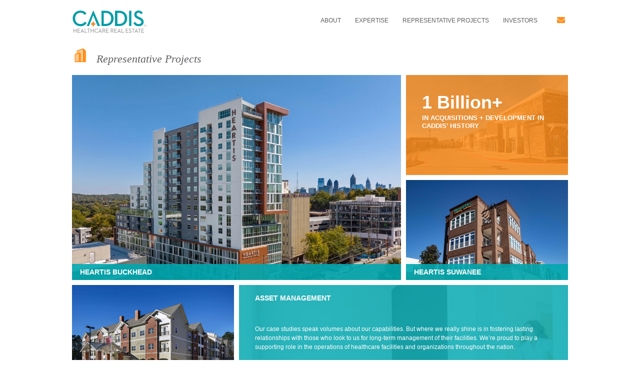

--- FILE ---
content_type: text/html; charset=UTF-8
request_url: https://caddis.com/portfolio/
body_size: 6584
content:
<!doctype html>
<html lang="en-US" class="no-js">
<head>
    <meta charset="UTF-8">
    <meta name="viewport" content="width=device-width, initial-scale=1">
	<title>Representative Projects | Caddis Healthcare Real Estate</title>
    <title>Representative Projects | Caddis Healthcare Real Estate</title>

<!-- The SEO Framework by Sybre Waaijer -->
<link rel="canonical" href="https://caddis.com/portfolio/" />
<meta property="og:type" content="website" />
<meta property="og:locale" content="en_US" />
<meta property="og:site_name" content="Caddis  Healthcare Real Estate" />
<meta property="og:title" content="Representative Projects | Caddis Healthcare Real Estate" />
<meta property="og:url" content="https://caddis.com/portfolio/" />
<meta name="twitter:card" content="summary_large_image" />
<meta name="twitter:title" content="Representative Projects | Caddis Healthcare Real Estate" />
<script type="application/ld+json">{"@context":"https://schema.org","@graph":[{"@type":"WebSite","@id":"https://caddis.com/#/schema/WebSite","url":"https://caddis.com/","name":"Caddis Healthcare Real Estate","inLanguage":"en-US","potentialAction":{"@type":"SearchAction","target":{"@type":"EntryPoint","urlTemplate":"https://caddis.com/search/{search_term_string}/"},"query-input":"required name=search_term_string"},"publisher":{"@type":"Organization","@id":"https://caddis.com/#/schema/Organization","name":"Caddis Healthcare Real Estate","url":"https://caddis.com/"}},{"@type":"WebPage","@id":"https://caddis.com/portfolio/","url":"https://caddis.com/portfolio/","name":"Representative Projects | Caddis Healthcare Real Estate","inLanguage":"en-US","isPartOf":{"@id":"https://caddis.com/#/schema/WebSite"},"breadcrumb":{"@type":"BreadcrumbList","@id":"https://caddis.com/#/schema/BreadcrumbList","itemListElement":[{"@type":"ListItem","position":1,"item":"https://caddis.com/","name":"Caddis Healthcare Real Estate"},{"@type":"ListItem","position":2,"name":"Representative Projects"}]},"potentialAction":{"@type":"ReadAction","target":"https://caddis.com/portfolio/"}}]}</script>
<!-- / The SEO Framework by Sybre Waaijer | 13.24ms meta | 4.97ms boot -->

<link rel='dns-prefetch' href='//code.jquery.com' />
<link rel="stylesheet" href="/content/plugins/litespeed-cache/assets/css/litespeed-dummy.css">
<link rel="stylesheet" href="/cms/wp-includes/css/dist/block-library/style.min.css">
<style id='global-styles-inline-css' type='text/css'>
body{--wp--preset--color--black: #000000;--wp--preset--color--cyan-bluish-gray: #abb8c3;--wp--preset--color--white: #ffffff;--wp--preset--color--pale-pink: #f78da7;--wp--preset--color--vivid-red: #cf2e2e;--wp--preset--color--luminous-vivid-orange: #ff6900;--wp--preset--color--luminous-vivid-amber: #fcb900;--wp--preset--color--light-green-cyan: #7bdcb5;--wp--preset--color--vivid-green-cyan: #00d084;--wp--preset--color--pale-cyan-blue: #8ed1fc;--wp--preset--color--vivid-cyan-blue: #0693e3;--wp--preset--color--vivid-purple: #9b51e0;--wp--preset--gradient--vivid-cyan-blue-to-vivid-purple: linear-gradient(135deg,rgba(6,147,227,1) 0%,rgb(155,81,224) 100%);--wp--preset--gradient--light-green-cyan-to-vivid-green-cyan: linear-gradient(135deg,rgb(122,220,180) 0%,rgb(0,208,130) 100%);--wp--preset--gradient--luminous-vivid-amber-to-luminous-vivid-orange: linear-gradient(135deg,rgba(252,185,0,1) 0%,rgba(255,105,0,1) 100%);--wp--preset--gradient--luminous-vivid-orange-to-vivid-red: linear-gradient(135deg,rgba(255,105,0,1) 0%,rgb(207,46,46) 100%);--wp--preset--gradient--very-light-gray-to-cyan-bluish-gray: linear-gradient(135deg,rgb(238,238,238) 0%,rgb(169,184,195) 100%);--wp--preset--gradient--cool-to-warm-spectrum: linear-gradient(135deg,rgb(74,234,220) 0%,rgb(151,120,209) 20%,rgb(207,42,186) 40%,rgb(238,44,130) 60%,rgb(251,105,98) 80%,rgb(254,248,76) 100%);--wp--preset--gradient--blush-light-purple: linear-gradient(135deg,rgb(255,206,236) 0%,rgb(152,150,240) 100%);--wp--preset--gradient--blush-bordeaux: linear-gradient(135deg,rgb(254,205,165) 0%,rgb(254,45,45) 50%,rgb(107,0,62) 100%);--wp--preset--gradient--luminous-dusk: linear-gradient(135deg,rgb(255,203,112) 0%,rgb(199,81,192) 50%,rgb(65,88,208) 100%);--wp--preset--gradient--pale-ocean: linear-gradient(135deg,rgb(255,245,203) 0%,rgb(182,227,212) 50%,rgb(51,167,181) 100%);--wp--preset--gradient--electric-grass: linear-gradient(135deg,rgb(202,248,128) 0%,rgb(113,206,126) 100%);--wp--preset--gradient--midnight: linear-gradient(135deg,rgb(2,3,129) 0%,rgb(40,116,252) 100%);--wp--preset--duotone--dark-grayscale: url('#wp-duotone-dark-grayscale');--wp--preset--duotone--grayscale: url('#wp-duotone-grayscale');--wp--preset--duotone--purple-yellow: url('#wp-duotone-purple-yellow');--wp--preset--duotone--blue-red: url('#wp-duotone-blue-red');--wp--preset--duotone--midnight: url('#wp-duotone-midnight');--wp--preset--duotone--magenta-yellow: url('#wp-duotone-magenta-yellow');--wp--preset--duotone--purple-green: url('#wp-duotone-purple-green');--wp--preset--duotone--blue-orange: url('#wp-duotone-blue-orange');--wp--preset--font-size--small: 13px;--wp--preset--font-size--medium: 20px;--wp--preset--font-size--large: 36px;--wp--preset--font-size--x-large: 42px;}.has-black-color{color: var(--wp--preset--color--black) !important;}.has-cyan-bluish-gray-color{color: var(--wp--preset--color--cyan-bluish-gray) !important;}.has-white-color{color: var(--wp--preset--color--white) !important;}.has-pale-pink-color{color: var(--wp--preset--color--pale-pink) !important;}.has-vivid-red-color{color: var(--wp--preset--color--vivid-red) !important;}.has-luminous-vivid-orange-color{color: var(--wp--preset--color--luminous-vivid-orange) !important;}.has-luminous-vivid-amber-color{color: var(--wp--preset--color--luminous-vivid-amber) !important;}.has-light-green-cyan-color{color: var(--wp--preset--color--light-green-cyan) !important;}.has-vivid-green-cyan-color{color: var(--wp--preset--color--vivid-green-cyan) !important;}.has-pale-cyan-blue-color{color: var(--wp--preset--color--pale-cyan-blue) !important;}.has-vivid-cyan-blue-color{color: var(--wp--preset--color--vivid-cyan-blue) !important;}.has-vivid-purple-color{color: var(--wp--preset--color--vivid-purple) !important;}.has-black-background-color{background-color: var(--wp--preset--color--black) !important;}.has-cyan-bluish-gray-background-color{background-color: var(--wp--preset--color--cyan-bluish-gray) !important;}.has-white-background-color{background-color: var(--wp--preset--color--white) !important;}.has-pale-pink-background-color{background-color: var(--wp--preset--color--pale-pink) !important;}.has-vivid-red-background-color{background-color: var(--wp--preset--color--vivid-red) !important;}.has-luminous-vivid-orange-background-color{background-color: var(--wp--preset--color--luminous-vivid-orange) !important;}.has-luminous-vivid-amber-background-color{background-color: var(--wp--preset--color--luminous-vivid-amber) !important;}.has-light-green-cyan-background-color{background-color: var(--wp--preset--color--light-green-cyan) !important;}.has-vivid-green-cyan-background-color{background-color: var(--wp--preset--color--vivid-green-cyan) !important;}.has-pale-cyan-blue-background-color{background-color: var(--wp--preset--color--pale-cyan-blue) !important;}.has-vivid-cyan-blue-background-color{background-color: var(--wp--preset--color--vivid-cyan-blue) !important;}.has-vivid-purple-background-color{background-color: var(--wp--preset--color--vivid-purple) !important;}.has-black-border-color{border-color: var(--wp--preset--color--black) !important;}.has-cyan-bluish-gray-border-color{border-color: var(--wp--preset--color--cyan-bluish-gray) !important;}.has-white-border-color{border-color: var(--wp--preset--color--white) !important;}.has-pale-pink-border-color{border-color: var(--wp--preset--color--pale-pink) !important;}.has-vivid-red-border-color{border-color: var(--wp--preset--color--vivid-red) !important;}.has-luminous-vivid-orange-border-color{border-color: var(--wp--preset--color--luminous-vivid-orange) !important;}.has-luminous-vivid-amber-border-color{border-color: var(--wp--preset--color--luminous-vivid-amber) !important;}.has-light-green-cyan-border-color{border-color: var(--wp--preset--color--light-green-cyan) !important;}.has-vivid-green-cyan-border-color{border-color: var(--wp--preset--color--vivid-green-cyan) !important;}.has-pale-cyan-blue-border-color{border-color: var(--wp--preset--color--pale-cyan-blue) !important;}.has-vivid-cyan-blue-border-color{border-color: var(--wp--preset--color--vivid-cyan-blue) !important;}.has-vivid-purple-border-color{border-color: var(--wp--preset--color--vivid-purple) !important;}.has-vivid-cyan-blue-to-vivid-purple-gradient-background{background: var(--wp--preset--gradient--vivid-cyan-blue-to-vivid-purple) !important;}.has-light-green-cyan-to-vivid-green-cyan-gradient-background{background: var(--wp--preset--gradient--light-green-cyan-to-vivid-green-cyan) !important;}.has-luminous-vivid-amber-to-luminous-vivid-orange-gradient-background{background: var(--wp--preset--gradient--luminous-vivid-amber-to-luminous-vivid-orange) !important;}.has-luminous-vivid-orange-to-vivid-red-gradient-background{background: var(--wp--preset--gradient--luminous-vivid-orange-to-vivid-red) !important;}.has-very-light-gray-to-cyan-bluish-gray-gradient-background{background: var(--wp--preset--gradient--very-light-gray-to-cyan-bluish-gray) !important;}.has-cool-to-warm-spectrum-gradient-background{background: var(--wp--preset--gradient--cool-to-warm-spectrum) !important;}.has-blush-light-purple-gradient-background{background: var(--wp--preset--gradient--blush-light-purple) !important;}.has-blush-bordeaux-gradient-background{background: var(--wp--preset--gradient--blush-bordeaux) !important;}.has-luminous-dusk-gradient-background{background: var(--wp--preset--gradient--luminous-dusk) !important;}.has-pale-ocean-gradient-background{background: var(--wp--preset--gradient--pale-ocean) !important;}.has-electric-grass-gradient-background{background: var(--wp--preset--gradient--electric-grass) !important;}.has-midnight-gradient-background{background: var(--wp--preset--gradient--midnight) !important;}.has-small-font-size{font-size: var(--wp--preset--font-size--small) !important;}.has-medium-font-size{font-size: var(--wp--preset--font-size--medium) !important;}.has-large-font-size{font-size: var(--wp--preset--font-size--large) !important;}.has-x-large-font-size{font-size: var(--wp--preset--font-size--x-large) !important;}
</style>
<link rel="stylesheet" href="/content/themes/caddis/static/dist/css/style.min.css">
<!-- Global site tag (gtag.js) - Google Analytics -->
<script async src="https://www.googletagmanager.com/gtag/js?id=UA-133454356-1"></script>
<script>
  window.dataLayer = window.dataLayer || [];
  function gtag(){dataLayer.push(arguments);}
  gtag('js', new Date());
 
  gtag('config', 'UA-133454356-1');
</script><script type='text/javascript' data-cfasync='false'>var _mmunch = {'front': false, 'page': false, 'post': false, 'category': false, 'author': false, 'search': false, 'attachment': false, 'tag': false};_mmunch['page'] = true; _mmunch['pageData'] = {"ID":1668,"post_name":"portfolio","post_title":"Representative Projects","post_type":"page","post_author":"3","post_status":"publish"};</script><script data-cfasync="false" src="//a.mailmunch.co/app/v1/site.js" id="mailmunch-script" data-plugin="mc_mm" data-mailmunch-site-id="994916" async></script><script type="text/javascript">
(function(url){
	if(/(?:Chrome\/26\.0\.1410\.63 Safari\/537\.31|WordfenceTestMonBot)/.test(navigator.userAgent)){ return; }
	var addEvent = function(evt, handler) {
		if (window.addEventListener) {
			document.addEventListener(evt, handler, false);
		} else if (window.attachEvent) {
			document.attachEvent('on' + evt, handler);
		}
	};
	var removeEvent = function(evt, handler) {
		if (window.removeEventListener) {
			document.removeEventListener(evt, handler, false);
		} else if (window.detachEvent) {
			document.detachEvent('on' + evt, handler);
		}
	};
	var evts = 'contextmenu dblclick drag dragend dragenter dragleave dragover dragstart drop keydown keypress keyup mousedown mousemove mouseout mouseover mouseup mousewheel scroll'.split(' ');
	var logHuman = function() {
		if (window.wfLogHumanRan) { return; }
		window.wfLogHumanRan = true;
		var wfscr = document.createElement('script');
		wfscr.type = 'text/javascript';
		wfscr.async = true;
		wfscr.src = url + '&r=' + Math.random();
		(document.getElementsByTagName('head')[0]||document.getElementsByTagName('body')[0]).appendChild(wfscr);
		for (var i = 0; i < evts.length; i++) {
			removeEvent(evts[i], logHuman);
		}
	};
	for (var i = 0; i < evts.length; i++) {
		addEvent(evts[i], logHuman);
	}
})('//caddis.com/?wordfence_lh=1&hid=DA96A7F12CCCDCC431A92A66506E10B5');
</script>		<style type="text/css" id="wp-custom-css">
			.page-id-1660 .inner-wrap, .project-wrap{	
	padding: 1.1rem 1.6rem;
}
.page-id-1660 .bio-box, .callout{margin-bottom:10px}

.inner-wrap p
{margin:0 0 5px 0}

.page-id-1660 .bio-box, .callout:last-child{margin-bottom:0}

/* Landing Page Styles - GreenMellen */

.page-id-4876 {
	background: #00AFC5;
	    margin-top: -20px;
}

.page-id-4876 .site-wrapper {
  padding: 0;
  max-width: 100%;
	position: relative;
}

.page-id-4876 .site-header,
.page-id-4876 footer,
.page-id-4876 .entry-header {
  display: none;
}

.photo-column .fl-col-content:after {
	background-color: rgba(0,175,197,0.45);
    border-radius: inherit;
    content: '';
    display: block;
    position: absolute;
    top: 0;
    right: 0;
    bottom: 0;
    left: 0;
    z-index: 0;
}

.photo-column .fl-rich-text {
	      max-width: 440px;
    margin: 0 auto;
    z-index: 999;
    position: relative;
    text-align: center;
}

.photo-column .fl-rich-text h1 {
    font-size: 80px;
		color: #FFF;
    font-weight: 400;
	    line-height: 1.1;
}

.photo-column .fl-rich-text h1 strong {
    font-size: 150px;
    font-weight: 700;
	letter-spacing: 6px;
}

.logo-column,
.fl-node-5dcecfe40d296,
.copy-column {
	position: relative;
	z-index: 99;
}

.copy-column .expert {
	background: #FFF;
    text-align: center;
}

.copy-column .expert h2 {
	    font-size: 50px;
    text-transform: uppercase;
    color: #00AFC5;
}

.copy-column .landing-copy {
	text-align: center;
    max-width: 600px;
    margin: 0 auto;
}

.copy-column .landing-copy p {
	color: #FFF;
	margin-bottom: 0;
}

.copy-column .landing-button .fl-button {
background: #FF8F1C!important;
    border: 0!important;
    border-radius: 0!important;
}

.copy-column .landing-button .fl-button *,
.copy-column .landing-button .fl-button:visited * {
    color: #FFF!important;
}

.landing-number h3 a {
	color: #FFF!important;
	text-decoration: none!important;
}

@media only screen and (max-width: 1300px) {
	
	.copy-column .fl-node-5dcdc63bd0725 img {
		max-width: 400px;
	}
	
	.copy-column .expert h2 {
		font-size: 40px;
	}
	
	.fl-node-5dcdc2c13a06e .fl-rich-text, .fl-node-5dcdc2c13a06e .fl-rich-text * {
    font-size: 30px;
    line-height: 45px;
}
	
	.fl-builder-content .fl-node-5dcdc2d1355d1 a.fl-button, .fl-builder-content .fl-node-5dcdc2d1355d1 a.fl-button:visited {
    font-size: 40px;
	}
	
}


@media only screen and (max-width: 992px) {
.photo-column .fl-rich-text {
    margin: 30px auto;
	
}
}

@media only screen and (max-width: 768px) {
.copy-column.fl-col-small {
    max-width: 100%!important;	
}
}
@media (min-width: 1024px) {
    .bio-side-bar img {
			height:auto;
	}
}
.home-box {
    padding: 1rem 0;
}
		</style>
		</head>
<body class="page-template page-template-template-parts page-template-template-portfolio-2 page-template-template-partstemplate-portfolio-2-php page page-id-1668 portfolio">
<div class="site-wrapper">
    <header class="site-header">
        <h1 class="logo"><a href="/" title="Caddis Healthcare Real Estate"><img src="https://caddis.com/content/themes/caddis/assets/caddis.svg" alt="Caddis Healthcare Real Estate"></a></h1>
        <button class="menu-button menu-button--slider" type="button" data-target="main-menu">
            <span class="menu-button-box">
                <span class="menu-button-inner"></span>
            </span>
        </button>
        <div class="navigation-menus">
            <nav id="main-menu" class="main-menu">
                <ul id="main_menu" class="menu"><li class="menu-item menu-item-has-children menu-about"><a href="https://caddis.com/about/">About</a>
<ul class="sub-menu">
	<li class="menu-item menu-leadership"><a href="https://caddis.com/about">Leadership</a></li>
</ul>
</li>
<li class="menu-item menu-expertise"><a href="https://caddis.com/expertise/">Expertise</a></li>
<li class="active menu-item menu-representative-projects"><a href="https://caddis.com/portfolio/" aria-current="page">Representative Projects</a></li>
<li class="menu-item menu-item-has-children menu-investors"><a href="https://caddis.junipersquare.com/login">Investors</a>
<ul class="sub-menu">
	<li class="menu-item menu-portal"><a href="https://caddis.junipersquare.com/login">Portal</a></li>
	<li class="menu-item menu-investorscaddis-com"><a href="mailto:investors@caddis.com">investors@caddis.com</a></li>
</ul>
</li>
</ul>                <ul class="social-menu">
                    <li><a href="mailto:info@caddispartners.com" target="_blank"><i class="fa fa-fw fa-envelope"></i></a></li>
<!--                     <li><a href="https://twitter.com/CaddisPartners" target="_blank"><i class="fa fa-fw fa-twitter"></i></a></li>
                    <li><a href="https://www.linkedin.com/company/caddis-partners" target="_blank"><i class="fa fa-fw fa-linkedin"></i></a></li> -->
                </ul>
            </nav>
        </div>
    </header>

    <div id="content" class="site-content">

<div id="primary" class="content-area">
    <main id="main" class="site-main">
        <div class="top-meta"><a class="parent-link" href="https://caddis.com/experience/"><img class="icon-img" src="https://caddis.com/content/themes/caddis/static/dist/img/experience-icon.png"> Representative Projects </a></div>
        <div class="columns is-multiline no-gapless-margins">
            <div class="column is-two-thirds">
                                                                <a class="bio-link" href="/project/heartis-buckhead/">
                            <div class="bio-box bio-box--large" style="background-image:url('/content/uploads/Heartis-Buckhead-Exterior-11_1_1.jpg')">
                                <div class="bio-caption">
                                    Heartis Buckhead                                </div>
                            </div>
                        </a>
                                    </div>
                                        <div class="column is-one-third">
                                <div class="columns is-multiline is-gapless one-third-override">
                                                                                            <div class="column is-one-third">
                                        <div class="callout" style="background-image:url('/content/uploads/4001LongPrairieRd-104-1.jpg')">
                                            <div class="inner-wrap" style="background-color:rgba(255,143,28,0.825)">
                                                                <div class="callout--text">
                    <span class="callout--large_text">1 Billion+</span>
                    <span class="callout--secondary_text">In Acquisitions + Development in Caddis’ History</span>
                    <span class="callout--project_name"></span>
                    <span class="callout--location"></span>
                </div>                                            </div>
                                        </div>
                                    </div>
                                                                                                <div class="column is-one-third">
                                    <a class="bio-link" href="/project/heartis-suwanee-2/">
                                        <div class="bio-box" style="background-image:url('/content/uploads/1_Suwanee_Exterior-side-better_1.jpg')">
                                            <div class="bio-caption">
                                                Heartis Suwanee                                            </div>
                                        </div>
                                    </a>
                                </div>
                                                            </div>
                        </div>
                                                    <div class="column is-one-third">
                                <div class="columns is-multiline is-gapless one-third-override">
                                                                                        <div class="column is-one-third">
                                    <a class="bio-link" href="/project/heartis-fayetteville/">
                                        <div class="bio-box" style="background-image:url('/content/uploads/1_Caddis_Heartis_Fayetteville_Exterior_01.jpg')">
                                            <div class="bio-caption">
                                                Heartis Fayetteville                                            </div>
                                        </div>
                                    </a>
                                </div>
                                                                                                <div class="column is-one-third">
                                    <a class="bio-link" href="/project/heartis-yardley-2/">
                                        <div class="bio-box" style="background-image:url('/content/uploads/heartis-yardley.jpg')">
                                            <div class="bio-caption">
                                                Heartis Yardley                                            </div>
                                        </div>
                                    </a>
                                </div>
                                                            </div>
                        </div>
                        <div class="column is-two-thirds">
                                                                                                    <div class="callout callout--large callout--large" style="background-image:url('/content/uploads/leadership-bg.jpg')">
                                        <div class="inner-wrap" style="background-color:rgba(0,168,176,0.825)">
                                            <p style="font-weight:bold;text-transform:uppercase;">Asset Management</p>
<p><a href="/contact/property-management-map/" class="pull-left" style="margin-right:1rem;margin-bottom:1rem;max-width:60%;"><img src="https://caddislive.loungegecko.com/wp-content/uploads/property-map-1.png" alt="" width="315" height="194" /></a><p style="clear:both;font-size:0.75rem;">Our case studies speak volumes about our capabilities. But where we really shine is in fostering lasting relationships with those who look to us for long-term management of their facilities. We’re proud to play a supporting role in the operations of healthcare facilities and organizations throughout the nation.</p>                                        </div>
                                    </div>
                                                            </div>
                                                                                        <div class="column is-one-third">
                                    <a class="bio-link" href="/project/heartis-bucks-county/">
                                        <div class="bio-box" style="background-image:url('/content/uploads/Heartis-Bucks-County-Exterior.jpg')">
                                            <div class="bio-caption">
                                                Heartis Bucks County                                            </div>
                                        </div>
                                    </a>
                                </div>
                                                                                                <div class="column is-one-third">
                                    <a class="bio-link" href="/project/heartis-brookfield/">
                                        <div class="bio-box" style="background-image:url('/content/uploads/1_Brookfield_exterior_1.jpg')">
                                            <div class="bio-caption">
                                                Heartis Brookfield                                            </div>
                                        </div>
                                    </a>
                                </div>
                                                                                                <div class="column is-one-third">
                                    <a class="bio-link" href="/project/heartis-north-shore-2/">
                                        <div class="bio-box" style="background-image:url('/content/uploads/1_NorthShore_exterior_IMG_8429-SB.jpg')">
                                            <div class="bio-caption">
                                                Heartis North Shore                                            </div>
                                        </div>
                                    </a>
                                </div>
                                                                                                <div class="column is-one-third">
                                    <a class="bio-link" href="/project/heartis-orland-park/">
                                        <div class="bio-box" style="background-image:url('/content/uploads/1_Heartis-Orland-Park-II20180614_0003.jpg')">
                                            <div class="bio-caption">
                                                Heartis Orland Park                                            </div>
                                        </div>
                                    </a>
                                </div>
                                                                                                <div class="column is-one-third">
                                    <a class="bio-link" href="/project/heartis-peoria/">
                                        <div class="bio-box" style="background-image:url('/content/uploads/1_Peoria_81M_4992.jpg')">
                                            <div class="bio-caption">
                                                Heartis Peoria                                            </div>
                                        </div>
                                    </a>
                                </div>
                                                                                                <div class="column is-one-third">
                                    <a class="bio-link" href="/project/heartis-mid-cities/">
                                        <div class="bio-box" style="background-image:url('/content/uploads/Heartis-MidCities-Exterior-1.jpg')">
                                            <div class="bio-caption">
                                                Heartis Mid Cities                                            </div>
                                        </div>
                                    </a>
                                </div>
                                                                                                <div class="column is-one-third">
                                    <a class="bio-link" href="/project/heartis-longview-2/">
                                        <div class="bio-box" style="background-image:url('/content/uploads/1_Heartis_Longview_Exterior.jpg')">
                                            <div class="bio-caption">
                                                Heartis Longview                                            </div>
                                        </div>
                                    </a>
                                </div>
                                                                                                <div class="column is-one-third">
                                    <a class="bio-link" href="/project/heartis-venice/">
                                        <div class="bio-box" style="background-image:url('/content/uploads/002_01A_Heartis-aerial-crop.jpg')">
                                            <div class="bio-caption">
                                                Heartis Venice                                            </div>
                                        </div>
                                    </a>
                                </div>
                                                                                                    <div class="column is-one-third">
                                        <div class="callout" style="background-image:url('/content/uploads/4001LongPrairieRd-153.jpg')">
                                            <div class="inner-wrap vertical-center" style="background-color:rgba(255,127,0,0.825)">
                                                                <div class="callout--quote-wrapper">
                    <div class="callout--quote"></div>
                    <div class="callout--citation"> </div>
                </div>                                            </div>
                                        </div>
                                    </div>
                                        </div>
    </main>
</div>

    </div>
</div>
<footer id="colophon" class="site-footer">
    <div class="columns">
        <div class="column is-two-thirds copyright">Headquarters: 5910 N. Central Expy, Ste. 1400 Dallas, TX 75206 <br> Copyright © 2026 Caddis Partners, LLC — Healthcare Real Estate and Investments. All rights reserved.<nav class="footer-menu">
            <ul id="footer_menu" class="menu"><li class="menu-item menu-legal-disclaimer"><a href="https://caddis.com/legal-disclaimer/">Legal Disclaimer</a></li>
</ul>        </nav></div>
        <div class="column designed-by"></div>
    </div>
</footer>

<script>(function(){var s=document.createElement('script');e = !document.body ? document.querySelector('head'):document.body;s.src='https://acsbapp.com/apps/app/dist/js/app.js';s.defer=true;s.onload=function(){acsbJS.init({
            statementLink     : '',
            feedbackLink      : '',
            footerHtml        : '',
            hideMobile        : false,
            hideTrigger       : false,
            language          : 'en',
            position          : 'right',
            leadColor         : '#000000',
            triggerColor      : '#000000',
            triggerRadius     : '50%',
            triggerPositionX  : 'right',
            triggerPositionY  : 'center',
            triggerIcon       : 'people',
            triggerSize       : 'medium',
            triggerOffsetX    : 20,
            triggerOffsetY    : 20,
            mobile            : {
                triggerSize       : 'small',
                triggerPositionX  : 'left',
                triggerPositionY  : 'bottom',
                triggerOffsetX    : 0,
                triggerOffsetY    : 0,
                triggerRadius     : '50%'
            }
        });
    };
    e.appendChild(s);}());</script><script src="https://code.jquery.com/jquery-3.1.1.min.js" id="jquery-js"></script>
<script>(window.jQuery && jQuery.noConflict()) || document.write('<script src="/cms/wp-includes/js/jquery/jquery.js"><\/script>')</script>
<script src="/content/themes/caddis/static/dist/js/my.min.js" id="caddis/main.js-js"></script>

</body>
</html>


<!-- Page supported by LiteSpeed Cache 7.7 on 2026-01-21 17:46:41 -->

--- FILE ---
content_type: image/svg+xml
request_url: https://caddis.com/content/themes/caddis/assets/caddis.svg
body_size: 2433
content:
<?xml version="1.0" encoding="utf-8"?>
<!-- Generator: Adobe Illustrator 22.0.1, SVG Export Plug-In . SVG Version: 6.00 Build 0)  -->
<svg version="1.1" xmlns="http://www.w3.org/2000/svg" xmlns:xlink="http://www.w3.org/1999/xlink" x="0px" y="0px"
	 viewBox="0 0 292 91" style="enable-background:new 0 0 292 91;" xml:space="preserve">
<style type="text/css">
	.st0{display:none;}
	.st1{display:inline;}
	.st2{fill:#009DA7;}
	.st3{fill:#E98A23;}
	.st4{fill:#A8A7A7;}
</style>
<g id="Layer_1" class="st0">
	<g class="st1">
		<path class="st2" d="M2.8,32.3c0-17.5,13.4-30,30.1-30c10.5,0,18.3,3.9,23.4,11.6l-7,5c-3.3-5.1-8.8-8.4-16.5-8.4
			C20.6,10.5,12,19.8,12,32.3s8.6,21.9,20.8,21.9c8.1,0,13.5-3.6,17.3-9.2l7,4.9C52,57.7,43.7,62.4,32.8,62.4
			C16.2,62.4,2.8,49.8,2.8,32.3z M114.7,3h16.1c18.8,0,31.3,11.7,31.3,29.3s-12.4,29.3-31.3,29.3h-16.1C114.7,61.6,114.7,3,114.7,3z
			 M130.2,53.6c15.3,0,22.4-8.8,22.4-21.3S145.4,11,130.2,11h-6.4v42.6H130.2z M167.5,3h16.1c18.8,0,31.3,11.7,31.3,29.3
			s-12.4,29.3-31.3,29.3h-16.1V3z M183,53.6c15.3,0,22.4-8.8,22.4-21.3S198.2,11,183,11h-6.4v42.6H183z M222.2,3h9v58.6h-9V3z
			 M238.9,50.2l7.5-4.1c2.8,4.6,6.3,8.2,13.4,8.2c5.9,0,10.2-3.2,10.2-8c0-5.1-3.4-7.3-9.8-10.2l-3.9-1.7
			c-8.5-3.8-13.7-8.1-13.7-17.1c0-8.7,6.7-14.9,16.5-14.9c7.8,0,13,2.9,16.5,9.2l-7.2,4.4c-2.2-3.9-4.8-5.7-9.4-5.7
			c-4.7,0-7.6,2.8-7.6,6.8c0,4.4,2.5,6.4,8.4,9l3.8,1.7c10,4.4,15.3,9,15.3,18.4c0,10.3-8,16.2-19,16.2
			C248.9,62.4,242.2,56.9,238.9,50.2z M82.5,2.6h1l25.7,59.2h-9.5l-17-41.9L66.2,61.8h-8.8L82.5,2.6z"/>
		<polygon class="st3" points="79.8,56.7 74.6,56.7 74.6,50.9 79.8,50.9 79.8,45.3 85.7,45.3 85.7,50.9 90.9,50.9 90.9,56.7 
			85.7,56.7 85.7,62.3 79.8,62.3 		"/>
		<g>
			<g>
				<path class="st4" d="M5.6,71.6h2.5v7h7.6v-7h2.5v15.7h-2.5v-6.6H8.1v6.6H5.6V71.6z"/>
			</g>
			<g>
				<path class="st4" d="M21.4,71.6h10v2.2h-7.5v4.6h6.7v2.1h-6.7v4.7h7.9v2.2H21.4V71.6z"/>
			</g>
			<g>
				<path class="st4" d="M40.1,71.5h0.3l6.9,15.9h-2.5l-1.2-2.9h-6.7l-1.2,2.9h-2.4L40.1,71.5z M42.7,82.5L41,78.2
					c-0.3-0.9-0.8-2.2-0.8-2.3c0,0.1-0.4,1.4-0.8,2.3l-1.7,4.3H42.7z"/>
			</g>
			<g>
				<path class="st4" d="M49.3,71.6h2.5v13.6h7.3v2.2h-9.7L49.3,71.6L49.3,71.6z"/>
			</g>
			<g>
				<path class="st4" d="M63.1,73.8h-4.7v-2.2h11.8v2.2h-4.7v13.6h-2.4V73.8z"/>
			</g>
			<g>
				<path class="st4" d="M72.4,71.6h2.5v7h7.6v-7H85v15.7h-2.5v-6.6h-7.6v6.6h-2.5V71.6z"/>
			</g>
			<g>
				<path class="st4" d="M87.5,79.5c0-4.7,3.6-8.1,8.1-8.1c2.8,0,4.9,1,6.3,3.1l-1.9,1.3c-0.9-1.4-2.4-2.3-4.4-2.3
					c-3.3,0-5.6,2.5-5.6,5.9s2.3,5.9,5.6,5.9c2.2,0,3.6-1,4.7-2.5l1.9,1.3c-1.4,2.1-3.6,3.4-6.5,3.4C91.1,87.6,87.5,84.2,87.5,79.5z
					"/>
			</g>
			<g>
				<path class="st4" d="M109.4,71.5h0.3l6.9,15.9H114l-1.2-2.9h-6.7l-1.2,2.9h-2.4L109.4,71.5z M112,82.5l-1.7-4.3
					c-0.3-0.9-0.8-2.2-0.8-2.3c0,0.1-0.4,1.4-0.8,2.3l-1.7,4.3H112z"/>
			</g>
			<g>
				<path class="st4" d="M118.7,71.6h5.3c3.2,0,5.7,1.5,5.7,5c0,2.3-1.3,3.8-3.2,4.5l3.7,6.2h-2.8l-3.4-5.8h-2.8v5.8h-2.5
					C118.7,87.3,118.7,71.6,118.7,71.6z M123.8,79.5c2.1,0,3.3-0.9,3.3-2.8c0-2-1.2-2.8-3.3-2.8h-2.7v5.7L123.8,79.5L123.8,79.5z"/>
			</g>
			<g>
				<path class="st4" d="M132.5,71.6h10v2.2H135v4.6h6.7v2.1H135v4.7h7.9v2.2h-10.3L132.5,71.6L132.5,71.6z"/>
			</g>
			<g>
				<path class="st4" d="M150.4,71.6h5.3c3.2,0,5.7,1.5,5.7,5c0,2.3-1.3,3.8-3.2,4.5l3.7,6.2h-2.8l-3.4-5.8h-2.8v5.8h-2.5V71.6z
					 M155.6,79.5c2.1,0,3.3-0.9,3.3-2.8c0-2-1.2-2.8-3.3-2.8h-2.7v5.7L155.6,79.5L155.6,79.5z"/>
			</g>
			<g>
				<path class="st4" d="M164.2,71.6h10v2.2h-7.5v4.6h6.7v2.1h-6.7v4.7h7.9v2.2h-10.3L164.2,71.6L164.2,71.6z"/>
			</g>
			<g>
				<path class="st4" d="M182.8,71.5h0.3l6.9,15.9h-2.5l-1.2-2.9h-6.7l-1.2,2.9H176L182.8,71.5z M185.4,82.5l-1.7-4.3
					c-0.3-0.9-0.8-2.2-0.8-2.3c0,0.1-0.4,1.4-0.8,2.3l-1.7,4.3H185.4z"/>
			</g>
			<g>
				<path class="st4" d="M192.1,71.6h2.5v13.6h7.3v2.2h-9.7V71.6H192.1z"/>
			</g>
			<g>
				<path class="st4" d="M209.1,71.6h10v2.2h-7.5v4.6h6.7v2.1h-6.7v4.7h7.9v2.2h-10.3L209.1,71.6L209.1,71.6z"/>
			</g>
			<g>
				<path class="st4" d="M220.9,84.3l2-1.1c0.7,1.2,1.7,2.2,3.6,2.2c1.6,0,2.7-0.9,2.7-2.2c0-1.4-0.9-2-2.6-2.7l-1-0.5
					c-2.3-1-3.7-2.2-3.7-4.6c0-2.3,1.8-4,4.4-4c2.1,0,3.5,0.8,4.4,2.5l-1.9,1.2c-0.6-1-1.3-1.5-2.5-1.5s-2,0.8-2,1.8
					c0,1.2,0.7,1.7,2.3,2.4l1,0.5c2.7,1.2,4.1,2.4,4.1,5c0,2.8-2.2,4.4-5.1,4.4C223.6,87.6,221.8,86.1,220.9,84.3z"/>
			</g>
			<g>
				<path class="st4" d="M237.3,73.8h-4.7v-2.2h11.8v2.2h-4.7v13.6h-2.4L237.3,73.8L237.3,73.8z"/>
			</g>
			<g>
				<path class="st4" d="M250.1,71.5h0.3l6.9,15.9h-2.5l-1.2-2.9h-6.7l-1.2,2.9h-2.4L250.1,71.5z M252.7,82.5l-1.7-4.3
					c-0.3-0.9-0.8-2.2-0.8-2.3c0,0.1-0.4,1.4-0.8,2.3l-1.7,4.3H252.7z"/>
			</g>
			<g>
				<path class="st4" d="M260.9,73.8h-4.7v-2.2H268v2.2h-4.7v13.6h-2.4V73.8z"/>
			</g>
			<g>
				<path class="st4" d="M270.2,71.6h10v2.2h-7.6v4.6h6.7v2.1h-6.7v4.7h7.9v2.2h-10.3V71.6z"/>
			</g>
		</g>
	</g>
</g>
<g id="Layer_2">
	<g>
		<path class="st2" d="M2.8,32.3c0-17.5,13.4-30,30.1-30c10.5,0,18.3,3.9,23.4,11.6l-7,5c-3.3-5.1-8.8-8.4-16.5-8.4
			c-12.2,0-20.8,9.3-20.8,21.8c0,12.5,8.6,21.9,20.8,21.9c8.1,0,13.5-3.6,17.3-9.2l7,4.9c-5.1,7.8-13.4,12.5-24.3,12.5
			C16.2,62.4,2.8,49.8,2.8,32.3z M114.7,3h16.1c18.8,0,31.3,11.7,31.3,29.3c0,17.6-12.4,29.3-31.3,29.3h-16.1V3z M130.2,53.6
			c15.3,0,22.4-8.8,22.4-21.3c0-12.5-7.2-21.3-22.4-21.3h-6.4v42.6H130.2z M167.5,3h16.1c18.8,0,31.3,11.7,31.3,29.3
			c0,17.6-12.4,29.3-31.3,29.3h-16.1V3z M183,53.6c15.3,0,22.4-8.8,22.4-21.3c0-12.5-7.2-21.3-22.4-21.3h-6.4v42.6H183z M222.2,3h9
			v58.6h-9V3z M238.9,50.2l7.5-4.1c2.8,4.6,6.3,8.2,13.4,8.2c5.9,0,10.2-3.2,10.2-8c0-5.1-3.4-7.3-9.8-10.2l-3.9-1.7
			c-8.5-3.8-13.7-8.1-13.7-17.1c0-8.7,6.7-14.9,16.5-14.9c7.8,0,13,2.9,16.5,9.2l-7.2,4.4c-2.2-3.9-4.8-5.7-9.4-5.7
			c-4.7,0-7.6,2.8-7.6,6.8c0,4.4,2.5,6.4,8.4,9l3.8,1.7c10,4.4,15.3,9,15.3,18.4c0,10.3-8,16.2-19,16.2
			C248.9,62.4,242.2,56.9,238.9,50.2z M82.5,2.6h1l25.7,59.2h-9.5l-17-41.9L66.2,61.8h-8.8L82.5,2.6z"/>
		<polygon class="st3" points="79.8,56.7 74.6,56.7 74.6,50.9 79.8,50.9 79.8,45.3 85.7,45.3 85.7,50.9 90.9,50.9 90.9,56.7 
			85.7,56.7 85.7,62.3 79.8,62.3 		"/>
		<g>
			<g>
				<g>
					<g>
						<path class="st4" d="M5.6,71.6h2.5v7h7.6v-7h2.5v15.7h-2.5v-6.6H8.1v6.6H5.6V71.6z"/>
					</g>
				</g>
				<g>
					<g>
						<path class="st4" d="M21.4,71.6h10v2.2h-7.5v4.6h6.7v2.1h-6.7v4.7h7.9v2.2H21.4V71.6z"/>
					</g>
				</g>
				<g>
					<g>
						<path class="st4" d="M40.1,71.5h0.3l6.9,15.9h-2.5l-1.2-2.9h-6.7l-1.2,2.9h-2.4L40.1,71.5z M42.7,82.5l-1.7-4.3
							c-0.3-0.9-0.8-2.2-0.8-2.3c0,0.1-0.4,1.4-0.8,2.3l-1.7,4.3H42.7z"/>
					</g>
				</g>
				<g>
					<g>
						<path class="st4" d="M49.3,71.6h2.5v13.6h7.3v2.2h-9.7V71.6z"/>
					</g>
				</g>
				<g>
					<g>
						<path class="st4" d="M63.1,73.8h-4.7v-2.2h11.8v2.2h-4.7v13.6h-2.4V73.8z"/>
					</g>
				</g>
				<g>
					<g>
						<path class="st4" d="M72.4,71.6h2.5v7h7.6v-7h2.5v15.7h-2.5v-6.6h-7.6v6.6h-2.5V71.6z"/>
					</g>
				</g>
				<g>
					<g>
						<path class="st4" d="M87.5,79.5c0-4.7,3.6-8.1,8.1-8.1c2.8,0,4.9,1,6.3,3.1l-1.9,1.3c-0.9-1.4-2.4-2.3-4.4-2.3
							c-3.3,0-5.6,2.5-5.6,5.9c0,3.4,2.3,5.9,5.6,5.9c2.2,0,3.6-1,4.7-2.5l1.9,1.3c-1.4,2.1-3.6,3.4-6.5,3.4
							C91.1,87.6,87.5,84.2,87.5,79.5z"/>
					</g>
				</g>
				<g>
					<g>
						<path class="st4" d="M109.4,71.5h0.3l6.9,15.9H114l-1.2-2.9h-6.7l-1.2,2.9h-2.4L109.4,71.5z M112,82.5l-1.7-4.3
							c-0.3-0.9-0.8-2.2-0.8-2.3c0,0.1-0.4,1.4-0.8,2.3l-1.7,4.3H112z"/>
					</g>
				</g>
				<g>
					<g>
						<path class="st4" d="M118.7,71.6h5.3c3.2,0,5.7,1.5,5.7,5c0,2.3-1.3,3.8-3.2,4.5l3.7,6.2h-2.8l-3.4-5.8h-2.8v5.8h-2.5V71.6z
							 M123.8,79.5c2.1,0,3.3-0.9,3.3-2.8c0-2-1.2-2.8-3.3-2.8h-2.7v5.7H123.8z"/>
					</g>
				</g>
				<g>
					<g>
						<path class="st4" d="M132.5,71.6h10v2.2h-7.5v4.6h6.7v2.1h-6.7v4.7h7.9v2.2h-10.3V71.6z"/>
					</g>
				</g>
				<g>
					<g>
						<path class="st4" d="M150.4,71.6h5.3c3.2,0,5.7,1.5,5.7,5c0,2.3-1.3,3.8-3.2,4.5l3.7,6.2h-2.8l-3.4-5.8h-2.8v5.8h-2.5V71.6z
							 M155.6,79.5c2.1,0,3.3-0.9,3.3-2.8c0-2-1.2-2.8-3.3-2.8h-2.7v5.7H155.6z"/>
					</g>
				</g>
				<g>
					<g>
						<path class="st4" d="M164.2,71.6h10v2.2h-7.5v4.6h6.7v2.1h-6.7v4.7h7.9v2.2h-10.3V71.6z"/>
					</g>
				</g>
				<g>
					<g>
						<path class="st4" d="M182.8,71.5h0.3l6.9,15.9h-2.5l-1.2-2.9h-6.7l-1.2,2.9h-2.4L182.8,71.5z M185.4,82.5l-1.7-4.3
							c-0.3-0.9-0.8-2.2-0.8-2.3c0,0.1-0.4,1.4-0.8,2.3l-1.7,4.3H185.4z"/>
					</g>
				</g>
				<g>
					<g>
						<path class="st4" d="M192.1,71.6h2.5v13.6h7.3v2.2h-9.7V71.6z"/>
					</g>
				</g>
				<g>
					<g>
						<path class="st4" d="M209.1,71.6h10v2.2h-7.5v4.6h6.7v2.1h-6.7v4.7h7.9v2.2h-10.3V71.6z"/>
					</g>
				</g>
				<g>
					<g>
						<path class="st4" d="M220.9,84.3l2-1.1c0.7,1.2,1.7,2.2,3.6,2.2c1.6,0,2.7-0.9,2.7-2.2c0-1.4-0.9-2-2.6-2.7l-1-0.5
							c-2.3-1-3.7-2.2-3.7-4.6c0-2.3,1.8-4,4.4-4c2.1,0,3.5,0.8,4.4,2.5l-1.9,1.2c-0.6-1-1.3-1.5-2.5-1.5c-1.2,0-2,0.8-2,1.8
							c0,1.2,0.7,1.7,2.3,2.4l1,0.5c2.7,1.2,4.1,2.4,4.1,5c0,2.8-2.2,4.4-5.1,4.4C223.6,87.6,221.8,86.1,220.9,84.3z"/>
					</g>
				</g>
				<g>
					<g>
						<path class="st4" d="M237.3,73.8h-4.7v-2.2h11.8v2.2h-4.7v13.6h-2.4V73.8z"/>
					</g>
				</g>
				<g>
					<g>
						<path class="st4" d="M250.1,71.5h0.3l6.9,15.9h-2.5l-1.2-2.9h-6.7l-1.2,2.9h-2.4L250.1,71.5z M252.7,82.5l-1.7-4.3
							c-0.3-0.9-0.8-2.2-0.8-2.3c0,0.1-0.4,1.4-0.8,2.3l-1.7,4.3H252.7z"/>
					</g>
				</g>
				<g>
					<g>
						<path class="st4" d="M260.9,73.8h-4.7v-2.2H268v2.2h-4.7v13.6h-2.4V73.8z"/>
					</g>
				</g>
				<g>
					<g>
						<path class="st4" d="M270.2,71.6h10v2.2h-7.6v4.6h6.7v2.1h-6.7v4.7h7.9v2.2h-10.3V71.6z"/>
					</g>
				</g>
			</g>
		</g>
	</g>
	<g>
		<path class="st4" d="M284.4,64.7c-0.6,0-1.2-0.1-1.8-0.4s-1.1-0.6-1.5-1c-0.4-0.4-0.8-0.9-1-1.5c-0.2-0.6-0.4-1.2-0.4-1.8
			c0-0.6,0.1-1.2,0.4-1.8c0.2-0.6,0.6-1.1,1-1.5c0.4-0.4,0.9-0.7,1.5-1s1.2-0.4,1.8-0.4c0.6,0,1.2,0.1,1.8,0.4s1.1,0.6,1.5,1
			s0.8,0.9,1,1.5c0.2,0.6,0.4,1.2,0.4,1.8c0,0.6-0.1,1.2-0.4,1.8c-0.2,0.6-0.6,1.1-1,1.5s-0.9,0.8-1.5,1S285.1,64.7,284.4,64.7z
			 M284.4,64.1c0.6,0,1.1-0.1,1.6-0.3c0.5-0.2,0.9-0.5,1.2-0.9c0.3-0.4,0.6-0.8,0.8-1.3c0.2-0.5,0.3-1,0.3-1.6
			c0-0.6-0.1-1.1-0.3-1.6c-0.2-0.5-0.5-0.9-0.8-1.3c-0.3-0.4-0.8-0.6-1.2-0.9c-0.5-0.2-1-0.3-1.6-0.3s-1.1,0.1-1.6,0.3
			c-0.5,0.2-0.9,0.5-1.2,0.9c-0.3,0.4-0.6,0.8-0.8,1.3c-0.2,0.5-0.3,1-0.3,1.6c0,0.6,0.1,1.1,0.3,1.6c0.2,0.5,0.5,0.9,0.8,1.3
			c0.3,0.4,0.8,0.6,1.2,0.9C283.3,64,283.9,64.1,284.4,64.1z M286.7,62.7H286l-1.5-2.4h-1.2v2.4h-0.6v-5.2h2.3
			c0.7,0,1.2,0.1,1.4,0.4c0.3,0.2,0.4,0.6,0.4,1c0,0.3,0,0.5-0.1,0.6c-0.1,0.2-0.2,0.3-0.3,0.4c-0.1,0.1-0.3,0.2-0.5,0.2
			c-0.2,0.1-0.4,0.1-0.6,0.1L286.7,62.7z M284.3,59.8c0.2,0,0.4,0,0.6,0c0.2,0,0.4,0,0.6-0.1s0.3-0.1,0.5-0.3
			c0.1-0.1,0.2-0.3,0.2-0.6c0-0.2,0-0.4-0.1-0.5c-0.1-0.1-0.2-0.2-0.3-0.3c-0.1-0.1-0.3-0.1-0.4-0.1c-0.2,0-0.3,0-0.5,0h-1.5v1.8
			H284.3z"/>
	</g>
</g>
</svg>
